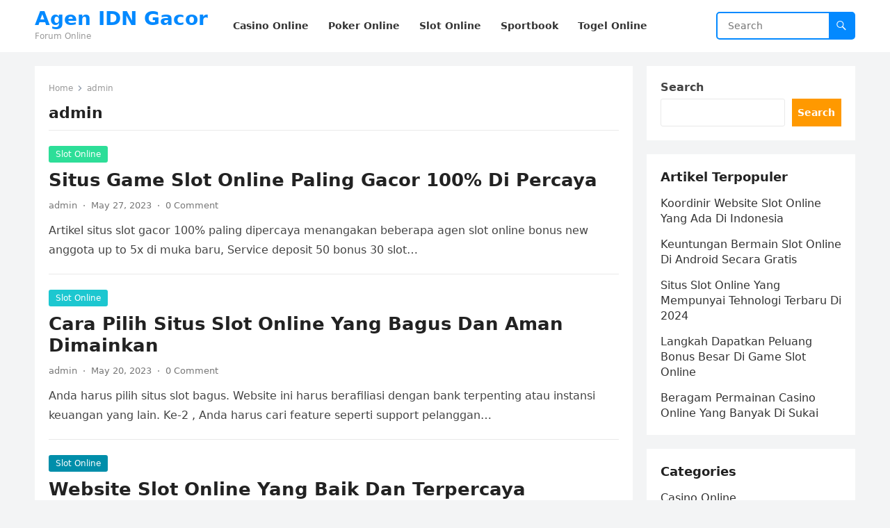

--- FILE ---
content_type: text/html; charset=UTF-8
request_url: https://ffpills.com/author/admin/page/2/
body_size: 11866
content:
<!DOCTYPE html>
<html lang="en">
<head>
<meta charset="UTF-8">
<meta name="viewport" content="width=device-width, initial-scale=1">
<meta http-equiv="X-UA-Compatible" content="IE=edge">
<meta name="HandheldFriendly" content="true">
<link rel="profile" href="https://gmpg.org/xfn/11">
<meta name='robots' content='index, follow, max-image-preview:large, max-snippet:-1, max-video-preview:-1' />

	<!-- This site is optimized with the Yoast SEO plugin v26.7 - https://yoast.com/wordpress/plugins/seo/ -->
	<title>admin, Author at Agen IDN Gacor - Page 2 of 3</title>
	<link rel="canonical" href="https://ffpills.com/author/admin/page/2/" />
	<link rel="prev" href="https://ffpills.com/author/admin/" />
	<link rel="next" href="https://ffpills.com/author/admin/page/3/" />
	<meta property="og:locale" content="en_US" />
	<meta property="og:type" content="profile" />
	<meta property="og:title" content="admin, Author at Agen IDN Gacor - Page 2 of 3" />
	<meta property="og:url" content="https://ffpills.com/author/admin/" />
	<meta property="og:site_name" content="Agen IDN Gacor" />
	<meta property="og:image" content="https://secure.gravatar.com/avatar/7ae251655eb3bd0d14f2d93e82480022?s=500&d=mm&r=g" />
	<meta name="twitter:card" content="summary_large_image" />
	<script type="application/ld+json" class="yoast-schema-graph">{"@context":"https://schema.org","@graph":[{"@type":"ProfilePage","@id":"https://ffpills.com/author/admin/","url":"https://ffpills.com/author/admin/page/2/","name":"admin, Author at Agen IDN Gacor - Page 2 of 3","isPartOf":{"@id":"https://ffpills.com/#website"},"breadcrumb":{"@id":"https://ffpills.com/author/admin/page/2/#breadcrumb"},"inLanguage":"en","potentialAction":[{"@type":"ReadAction","target":["https://ffpills.com/author/admin/page/2/"]}]},{"@type":"BreadcrumbList","@id":"https://ffpills.com/author/admin/page/2/#breadcrumb","itemListElement":[{"@type":"ListItem","position":1,"name":"Home","item":"https://ffpills.com/"},{"@type":"ListItem","position":2,"name":"Archives for admin"}]},{"@type":"WebSite","@id":"https://ffpills.com/#website","url":"https://ffpills.com/","name":"Agen IDN Gacor","description":"Forum Online","potentialAction":[{"@type":"SearchAction","target":{"@type":"EntryPoint","urlTemplate":"https://ffpills.com/?s={search_term_string}"},"query-input":{"@type":"PropertyValueSpecification","valueRequired":true,"valueName":"search_term_string"}}],"inLanguage":"en"},{"@type":"Person","@id":"https://ffpills.com/#/schema/person/2034af55f8163ed536f871f685855768","name":"admin","image":{"@type":"ImageObject","inLanguage":"en","@id":"https://ffpills.com/#/schema/person/image/","url":"https://secure.gravatar.com/avatar/7ae251655eb3bd0d14f2d93e82480022?s=96&d=mm&r=g","contentUrl":"https://secure.gravatar.com/avatar/7ae251655eb3bd0d14f2d93e82480022?s=96&d=mm&r=g","caption":"admin"},"sameAs":["https://ffpills.com"],"mainEntityOfPage":{"@id":"https://ffpills.com/author/admin/"}}]}</script>
	<!-- / Yoast SEO plugin. -->


<link rel='dns-prefetch' href='//www.googletagmanager.com' />
<link rel="alternate" type="application/rss+xml" title="Agen IDN Gacor &raquo; Feed" href="https://ffpills.com/feed/" />
<link rel="alternate" type="application/rss+xml" title="Agen IDN Gacor &raquo; Comments Feed" href="https://ffpills.com/comments/feed/" />
<link rel="alternate" type="application/rss+xml" title="Agen IDN Gacor &raquo; Posts by admin Feed" href="https://ffpills.com/author/admin/feed/" />
<script type="text/javascript">
/* <![CDATA[ */
window._wpemojiSettings = {"baseUrl":"https:\/\/s.w.org\/images\/core\/emoji\/15.0.3\/72x72\/","ext":".png","svgUrl":"https:\/\/s.w.org\/images\/core\/emoji\/15.0.3\/svg\/","svgExt":".svg","source":{"concatemoji":"https:\/\/ffpills.com\/wp-includes\/js\/wp-emoji-release.min.js?ver=6.5.7"}};
/*! This file is auto-generated */
!function(i,n){var o,s,e;function c(e){try{var t={supportTests:e,timestamp:(new Date).valueOf()};sessionStorage.setItem(o,JSON.stringify(t))}catch(e){}}function p(e,t,n){e.clearRect(0,0,e.canvas.width,e.canvas.height),e.fillText(t,0,0);var t=new Uint32Array(e.getImageData(0,0,e.canvas.width,e.canvas.height).data),r=(e.clearRect(0,0,e.canvas.width,e.canvas.height),e.fillText(n,0,0),new Uint32Array(e.getImageData(0,0,e.canvas.width,e.canvas.height).data));return t.every(function(e,t){return e===r[t]})}function u(e,t,n){switch(t){case"flag":return n(e,"\ud83c\udff3\ufe0f\u200d\u26a7\ufe0f","\ud83c\udff3\ufe0f\u200b\u26a7\ufe0f")?!1:!n(e,"\ud83c\uddfa\ud83c\uddf3","\ud83c\uddfa\u200b\ud83c\uddf3")&&!n(e,"\ud83c\udff4\udb40\udc67\udb40\udc62\udb40\udc65\udb40\udc6e\udb40\udc67\udb40\udc7f","\ud83c\udff4\u200b\udb40\udc67\u200b\udb40\udc62\u200b\udb40\udc65\u200b\udb40\udc6e\u200b\udb40\udc67\u200b\udb40\udc7f");case"emoji":return!n(e,"\ud83d\udc26\u200d\u2b1b","\ud83d\udc26\u200b\u2b1b")}return!1}function f(e,t,n){var r="undefined"!=typeof WorkerGlobalScope&&self instanceof WorkerGlobalScope?new OffscreenCanvas(300,150):i.createElement("canvas"),a=r.getContext("2d",{willReadFrequently:!0}),o=(a.textBaseline="top",a.font="600 32px Arial",{});return e.forEach(function(e){o[e]=t(a,e,n)}),o}function t(e){var t=i.createElement("script");t.src=e,t.defer=!0,i.head.appendChild(t)}"undefined"!=typeof Promise&&(o="wpEmojiSettingsSupports",s=["flag","emoji"],n.supports={everything:!0,everythingExceptFlag:!0},e=new Promise(function(e){i.addEventListener("DOMContentLoaded",e,{once:!0})}),new Promise(function(t){var n=function(){try{var e=JSON.parse(sessionStorage.getItem(o));if("object"==typeof e&&"number"==typeof e.timestamp&&(new Date).valueOf()<e.timestamp+604800&&"object"==typeof e.supportTests)return e.supportTests}catch(e){}return null}();if(!n){if("undefined"!=typeof Worker&&"undefined"!=typeof OffscreenCanvas&&"undefined"!=typeof URL&&URL.createObjectURL&&"undefined"!=typeof Blob)try{var e="postMessage("+f.toString()+"("+[JSON.stringify(s),u.toString(),p.toString()].join(",")+"));",r=new Blob([e],{type:"text/javascript"}),a=new Worker(URL.createObjectURL(r),{name:"wpTestEmojiSupports"});return void(a.onmessage=function(e){c(n=e.data),a.terminate(),t(n)})}catch(e){}c(n=f(s,u,p))}t(n)}).then(function(e){for(var t in e)n.supports[t]=e[t],n.supports.everything=n.supports.everything&&n.supports[t],"flag"!==t&&(n.supports.everythingExceptFlag=n.supports.everythingExceptFlag&&n.supports[t]);n.supports.everythingExceptFlag=n.supports.everythingExceptFlag&&!n.supports.flag,n.DOMReady=!1,n.readyCallback=function(){n.DOMReady=!0}}).then(function(){return e}).then(function(){var e;n.supports.everything||(n.readyCallback(),(e=n.source||{}).concatemoji?t(e.concatemoji):e.wpemoji&&e.twemoji&&(t(e.twemoji),t(e.wpemoji)))}))}((window,document),window._wpemojiSettings);
/* ]]> */
</script>
<style id='wp-emoji-styles-inline-css' type='text/css'>

	img.wp-smiley, img.emoji {
		display: inline !important;
		border: none !important;
		box-shadow: none !important;
		height: 1em !important;
		width: 1em !important;
		margin: 0 0.07em !important;
		vertical-align: -0.1em !important;
		background: none !important;
		padding: 0 !important;
	}
</style>
<link rel='stylesheet' id='wp-block-library-css' href='https://ffpills.com/wp-includes/css/dist/block-library/style.min.css?ver=6.5.7' type='text/css' media='all' />
<style id='wp-block-library-theme-inline-css' type='text/css'>
.wp-block-audio figcaption{color:#555;font-size:13px;text-align:center}.is-dark-theme .wp-block-audio figcaption{color:#ffffffa6}.wp-block-audio{margin:0 0 1em}.wp-block-code{border:1px solid #ccc;border-radius:4px;font-family:Menlo,Consolas,monaco,monospace;padding:.8em 1em}.wp-block-embed figcaption{color:#555;font-size:13px;text-align:center}.is-dark-theme .wp-block-embed figcaption{color:#ffffffa6}.wp-block-embed{margin:0 0 1em}.blocks-gallery-caption{color:#555;font-size:13px;text-align:center}.is-dark-theme .blocks-gallery-caption{color:#ffffffa6}.wp-block-image figcaption{color:#555;font-size:13px;text-align:center}.is-dark-theme .wp-block-image figcaption{color:#ffffffa6}.wp-block-image{margin:0 0 1em}.wp-block-pullquote{border-bottom:4px solid;border-top:4px solid;color:currentColor;margin-bottom:1.75em}.wp-block-pullquote cite,.wp-block-pullquote footer,.wp-block-pullquote__citation{color:currentColor;font-size:.8125em;font-style:normal;text-transform:uppercase}.wp-block-quote{border-left:.25em solid;margin:0 0 1.75em;padding-left:1em}.wp-block-quote cite,.wp-block-quote footer{color:currentColor;font-size:.8125em;font-style:normal;position:relative}.wp-block-quote.has-text-align-right{border-left:none;border-right:.25em solid;padding-left:0;padding-right:1em}.wp-block-quote.has-text-align-center{border:none;padding-left:0}.wp-block-quote.is-large,.wp-block-quote.is-style-large,.wp-block-quote.is-style-plain{border:none}.wp-block-search .wp-block-search__label{font-weight:700}.wp-block-search__button{border:1px solid #ccc;padding:.375em .625em}:where(.wp-block-group.has-background){padding:1.25em 2.375em}.wp-block-separator.has-css-opacity{opacity:.4}.wp-block-separator{border:none;border-bottom:2px solid;margin-left:auto;margin-right:auto}.wp-block-separator.has-alpha-channel-opacity{opacity:1}.wp-block-separator:not(.is-style-wide):not(.is-style-dots){width:100px}.wp-block-separator.has-background:not(.is-style-dots){border-bottom:none;height:1px}.wp-block-separator.has-background:not(.is-style-wide):not(.is-style-dots){height:2px}.wp-block-table{margin:0 0 1em}.wp-block-table td,.wp-block-table th{word-break:normal}.wp-block-table figcaption{color:#555;font-size:13px;text-align:center}.is-dark-theme .wp-block-table figcaption{color:#ffffffa6}.wp-block-video figcaption{color:#555;font-size:13px;text-align:center}.is-dark-theme .wp-block-video figcaption{color:#ffffffa6}.wp-block-video{margin:0 0 1em}.wp-block-template-part.has-background{margin-bottom:0;margin-top:0;padding:1.25em 2.375em}
</style>
<style id='classic-theme-styles-inline-css' type='text/css'>
/*! This file is auto-generated */
.wp-block-button__link{color:#fff;background-color:#32373c;border-radius:9999px;box-shadow:none;text-decoration:none;padding:calc(.667em + 2px) calc(1.333em + 2px);font-size:1.125em}.wp-block-file__button{background:#32373c;color:#fff;text-decoration:none}
</style>
<style id='global-styles-inline-css' type='text/css'>
body{--wp--preset--color--black: #000000;--wp--preset--color--cyan-bluish-gray: #abb8c3;--wp--preset--color--white: #ffffff;--wp--preset--color--pale-pink: #f78da7;--wp--preset--color--vivid-red: #cf2e2e;--wp--preset--color--luminous-vivid-orange: #ff6900;--wp--preset--color--luminous-vivid-amber: #fcb900;--wp--preset--color--light-green-cyan: #7bdcb5;--wp--preset--color--vivid-green-cyan: #00d084;--wp--preset--color--pale-cyan-blue: #8ed1fc;--wp--preset--color--vivid-cyan-blue: #0693e3;--wp--preset--color--vivid-purple: #9b51e0;--wp--preset--gradient--vivid-cyan-blue-to-vivid-purple: linear-gradient(135deg,rgba(6,147,227,1) 0%,rgb(155,81,224) 100%);--wp--preset--gradient--light-green-cyan-to-vivid-green-cyan: linear-gradient(135deg,rgb(122,220,180) 0%,rgb(0,208,130) 100%);--wp--preset--gradient--luminous-vivid-amber-to-luminous-vivid-orange: linear-gradient(135deg,rgba(252,185,0,1) 0%,rgba(255,105,0,1) 100%);--wp--preset--gradient--luminous-vivid-orange-to-vivid-red: linear-gradient(135deg,rgba(255,105,0,1) 0%,rgb(207,46,46) 100%);--wp--preset--gradient--very-light-gray-to-cyan-bluish-gray: linear-gradient(135deg,rgb(238,238,238) 0%,rgb(169,184,195) 100%);--wp--preset--gradient--cool-to-warm-spectrum: linear-gradient(135deg,rgb(74,234,220) 0%,rgb(151,120,209) 20%,rgb(207,42,186) 40%,rgb(238,44,130) 60%,rgb(251,105,98) 80%,rgb(254,248,76) 100%);--wp--preset--gradient--blush-light-purple: linear-gradient(135deg,rgb(255,206,236) 0%,rgb(152,150,240) 100%);--wp--preset--gradient--blush-bordeaux: linear-gradient(135deg,rgb(254,205,165) 0%,rgb(254,45,45) 50%,rgb(107,0,62) 100%);--wp--preset--gradient--luminous-dusk: linear-gradient(135deg,rgb(255,203,112) 0%,rgb(199,81,192) 50%,rgb(65,88,208) 100%);--wp--preset--gradient--pale-ocean: linear-gradient(135deg,rgb(255,245,203) 0%,rgb(182,227,212) 50%,rgb(51,167,181) 100%);--wp--preset--gradient--electric-grass: linear-gradient(135deg,rgb(202,248,128) 0%,rgb(113,206,126) 100%);--wp--preset--gradient--midnight: linear-gradient(135deg,rgb(2,3,129) 0%,rgb(40,116,252) 100%);--wp--preset--font-size--small: 13px;--wp--preset--font-size--medium: 20px;--wp--preset--font-size--large: 36px;--wp--preset--font-size--x-large: 42px;--wp--preset--spacing--20: 0.44rem;--wp--preset--spacing--30: 0.67rem;--wp--preset--spacing--40: 1rem;--wp--preset--spacing--50: 1.5rem;--wp--preset--spacing--60: 2.25rem;--wp--preset--spacing--70: 3.38rem;--wp--preset--spacing--80: 5.06rem;--wp--preset--shadow--natural: 6px 6px 9px rgba(0, 0, 0, 0.2);--wp--preset--shadow--deep: 12px 12px 50px rgba(0, 0, 0, 0.4);--wp--preset--shadow--sharp: 6px 6px 0px rgba(0, 0, 0, 0.2);--wp--preset--shadow--outlined: 6px 6px 0px -3px rgba(255, 255, 255, 1), 6px 6px rgba(0, 0, 0, 1);--wp--preset--shadow--crisp: 6px 6px 0px rgba(0, 0, 0, 1);}:where(.is-layout-flex){gap: 0.5em;}:where(.is-layout-grid){gap: 0.5em;}body .is-layout-flex{display: flex;}body .is-layout-flex{flex-wrap: wrap;align-items: center;}body .is-layout-flex > *{margin: 0;}body .is-layout-grid{display: grid;}body .is-layout-grid > *{margin: 0;}:where(.wp-block-columns.is-layout-flex){gap: 2em;}:where(.wp-block-columns.is-layout-grid){gap: 2em;}:where(.wp-block-post-template.is-layout-flex){gap: 1.25em;}:where(.wp-block-post-template.is-layout-grid){gap: 1.25em;}.has-black-color{color: var(--wp--preset--color--black) !important;}.has-cyan-bluish-gray-color{color: var(--wp--preset--color--cyan-bluish-gray) !important;}.has-white-color{color: var(--wp--preset--color--white) !important;}.has-pale-pink-color{color: var(--wp--preset--color--pale-pink) !important;}.has-vivid-red-color{color: var(--wp--preset--color--vivid-red) !important;}.has-luminous-vivid-orange-color{color: var(--wp--preset--color--luminous-vivid-orange) !important;}.has-luminous-vivid-amber-color{color: var(--wp--preset--color--luminous-vivid-amber) !important;}.has-light-green-cyan-color{color: var(--wp--preset--color--light-green-cyan) !important;}.has-vivid-green-cyan-color{color: var(--wp--preset--color--vivid-green-cyan) !important;}.has-pale-cyan-blue-color{color: var(--wp--preset--color--pale-cyan-blue) !important;}.has-vivid-cyan-blue-color{color: var(--wp--preset--color--vivid-cyan-blue) !important;}.has-vivid-purple-color{color: var(--wp--preset--color--vivid-purple) !important;}.has-black-background-color{background-color: var(--wp--preset--color--black) !important;}.has-cyan-bluish-gray-background-color{background-color: var(--wp--preset--color--cyan-bluish-gray) !important;}.has-white-background-color{background-color: var(--wp--preset--color--white) !important;}.has-pale-pink-background-color{background-color: var(--wp--preset--color--pale-pink) !important;}.has-vivid-red-background-color{background-color: var(--wp--preset--color--vivid-red) !important;}.has-luminous-vivid-orange-background-color{background-color: var(--wp--preset--color--luminous-vivid-orange) !important;}.has-luminous-vivid-amber-background-color{background-color: var(--wp--preset--color--luminous-vivid-amber) !important;}.has-light-green-cyan-background-color{background-color: var(--wp--preset--color--light-green-cyan) !important;}.has-vivid-green-cyan-background-color{background-color: var(--wp--preset--color--vivid-green-cyan) !important;}.has-pale-cyan-blue-background-color{background-color: var(--wp--preset--color--pale-cyan-blue) !important;}.has-vivid-cyan-blue-background-color{background-color: var(--wp--preset--color--vivid-cyan-blue) !important;}.has-vivid-purple-background-color{background-color: var(--wp--preset--color--vivid-purple) !important;}.has-black-border-color{border-color: var(--wp--preset--color--black) !important;}.has-cyan-bluish-gray-border-color{border-color: var(--wp--preset--color--cyan-bluish-gray) !important;}.has-white-border-color{border-color: var(--wp--preset--color--white) !important;}.has-pale-pink-border-color{border-color: var(--wp--preset--color--pale-pink) !important;}.has-vivid-red-border-color{border-color: var(--wp--preset--color--vivid-red) !important;}.has-luminous-vivid-orange-border-color{border-color: var(--wp--preset--color--luminous-vivid-orange) !important;}.has-luminous-vivid-amber-border-color{border-color: var(--wp--preset--color--luminous-vivid-amber) !important;}.has-light-green-cyan-border-color{border-color: var(--wp--preset--color--light-green-cyan) !important;}.has-vivid-green-cyan-border-color{border-color: var(--wp--preset--color--vivid-green-cyan) !important;}.has-pale-cyan-blue-border-color{border-color: var(--wp--preset--color--pale-cyan-blue) !important;}.has-vivid-cyan-blue-border-color{border-color: var(--wp--preset--color--vivid-cyan-blue) !important;}.has-vivid-purple-border-color{border-color: var(--wp--preset--color--vivid-purple) !important;}.has-vivid-cyan-blue-to-vivid-purple-gradient-background{background: var(--wp--preset--gradient--vivid-cyan-blue-to-vivid-purple) !important;}.has-light-green-cyan-to-vivid-green-cyan-gradient-background{background: var(--wp--preset--gradient--light-green-cyan-to-vivid-green-cyan) !important;}.has-luminous-vivid-amber-to-luminous-vivid-orange-gradient-background{background: var(--wp--preset--gradient--luminous-vivid-amber-to-luminous-vivid-orange) !important;}.has-luminous-vivid-orange-to-vivid-red-gradient-background{background: var(--wp--preset--gradient--luminous-vivid-orange-to-vivid-red) !important;}.has-very-light-gray-to-cyan-bluish-gray-gradient-background{background: var(--wp--preset--gradient--very-light-gray-to-cyan-bluish-gray) !important;}.has-cool-to-warm-spectrum-gradient-background{background: var(--wp--preset--gradient--cool-to-warm-spectrum) !important;}.has-blush-light-purple-gradient-background{background: var(--wp--preset--gradient--blush-light-purple) !important;}.has-blush-bordeaux-gradient-background{background: var(--wp--preset--gradient--blush-bordeaux) !important;}.has-luminous-dusk-gradient-background{background: var(--wp--preset--gradient--luminous-dusk) !important;}.has-pale-ocean-gradient-background{background: var(--wp--preset--gradient--pale-ocean) !important;}.has-electric-grass-gradient-background{background: var(--wp--preset--gradient--electric-grass) !important;}.has-midnight-gradient-background{background: var(--wp--preset--gradient--midnight) !important;}.has-small-font-size{font-size: var(--wp--preset--font-size--small) !important;}.has-medium-font-size{font-size: var(--wp--preset--font-size--medium) !important;}.has-large-font-size{font-size: var(--wp--preset--font-size--large) !important;}.has-x-large-font-size{font-size: var(--wp--preset--font-size--x-large) !important;}
.wp-block-navigation a:where(:not(.wp-element-button)){color: inherit;}
:where(.wp-block-post-template.is-layout-flex){gap: 1.25em;}:where(.wp-block-post-template.is-layout-grid){gap: 1.25em;}
:where(.wp-block-columns.is-layout-flex){gap: 2em;}:where(.wp-block-columns.is-layout-grid){gap: 2em;}
.wp-block-pullquote{font-size: 1.5em;line-height: 1.6;}
</style>
<link rel='stylesheet' id='blogsite-fontawesome-style-css' href='https://ffpills.com/wp-content/themes/blogsite/assets/css/font-awesome.css?ver=6.5.7' type='text/css' media='all' />
<link rel='stylesheet' id='blogsite-genericons-style-css' href='https://ffpills.com/wp-content/themes/blogsite/genericons/genericons.css?ver=6.5.7' type='text/css' media='all' />
<link rel='stylesheet' id='blogsite-style-css' href='https://ffpills.com/wp-content/themes/blogsite/style.css?ver=20230701' type='text/css' media='all' />
<link rel='stylesheet' id='blogsite-responsive-style-css' href='https://ffpills.com/wp-content/themes/blogsite/responsive.css?ver=20230701' type='text/css' media='all' />
<script type="text/javascript" src="https://ffpills.com/wp-includes/js/jquery/jquery.min.js?ver=3.7.1" id="jquery-core-js"></script>
<script type="text/javascript" src="https://ffpills.com/wp-includes/js/jquery/jquery-migrate.min.js?ver=3.4.1" id="jquery-migrate-js"></script>
<link rel="https://api.w.org/" href="https://ffpills.com/wp-json/" /><link rel="alternate" type="application/json" href="https://ffpills.com/wp-json/wp/v2/users/1" /><link rel="EditURI" type="application/rsd+xml" title="RSD" href="https://ffpills.com/xmlrpc.php?rsd" />
<meta name="generator" content="WordPress 6.5.7" />
<meta name="generator" content="Site Kit by Google 1.170.0" /><meta name="generator" content="Powered by WPBakery Page Builder - drag and drop page builder for WordPress."/>
<link rel="icon" href="https://ffpills.com/wp-content/uploads/2023/03/google_icon.png" sizes="32x32" />
<link rel="icon" href="https://ffpills.com/wp-content/uploads/2023/03/google_icon.png" sizes="192x192" />
<link rel="apple-touch-icon" href="https://ffpills.com/wp-content/uploads/2023/03/google_icon.png" />
<meta name="msapplication-TileImage" content="https://ffpills.com/wp-content/uploads/2023/03/google_icon.png" />
<link rel="alternate" type="application/rss+xml" title="RSS" href="https://ffpills.com/rsslatest.xml" /><noscript><style> .wpb_animate_when_almost_visible { opacity: 1; }</style></noscript></head>

<body class="archive paged author author-admin author-1 wp-embed-responsive paged-2 author-paged-2 hfeed wpb-js-composer js-comp-ver-6.8.0 vc_responsive">


<div id="page" class="site">

	<a class="skip-link screen-reader-text" href="#content">Skip to content</a>

	<header id="masthead" class="site-header clear">

		
		<div class="container">

			<div class="site-branding">

				
				
					<div class="site-title-desc">

						<div class="site-title ">
							<h1><a href="https://ffpills.com">Agen IDN Gacor</a></h1>
						</div><!-- .site-title -->	

						<div class="site-description">
							Forum Online						</div><!-- .site-desc -->

					</div><!-- .site-title-desc -->

				
			</div><!-- .site-branding -->		

			<nav id="primary-nav" class="primary-navigation">

				<div class="menu-menu-container"><ul id="primary-menu" class="sf-menu"><li id="menu-item-9" class="menu-item menu-item-type-taxonomy menu-item-object-category menu-item-9"><a href="https://ffpills.com/category/casino-online/"><span class="menu-text">Casino Online</span></a></li>
<li id="menu-item-11" class="menu-item menu-item-type-taxonomy menu-item-object-category menu-item-11"><a href="https://ffpills.com/category/poker-online/"><span class="menu-text">Poker Online</span></a></li>
<li id="menu-item-12" class="menu-item menu-item-type-taxonomy menu-item-object-category menu-item-12"><a href="https://ffpills.com/category/slot-online/"><span class="menu-text">Slot Online</span></a></li>
<li id="menu-item-13" class="menu-item menu-item-type-taxonomy menu-item-object-category menu-item-13"><a href="https://ffpills.com/category/sportbook/"><span class="menu-text">Sportbook</span></a></li>
<li id="menu-item-14" class="menu-item menu-item-type-taxonomy menu-item-object-category menu-item-14"><a href="https://ffpills.com/category/togel-online/"><span class="menu-text">Togel Online</span></a></li>
</ul></div>
			</nav><!-- #primary-nav -->

			<div class="header-search">
				<form id="searchform" method="get" action="https://ffpills.com/">
					<input type="search" name="s" class="search-input" placeholder="Search" autocomplete="off">
					<button type="submit" class="search-submit"><span class="genericon genericon-search"></span></button>		
				</form>
			</div><!-- .header-search -->

			<div class="header-toggles">
				<button class="toggle nav-toggle mobile-nav-toggle" data-toggle-target=".menu-modal"  data-toggle-body-class="showing-menu-modal" aria-expanded="false" data-set-focus=".close-nav-toggle">
					<span class="toggle-inner">
						<span class="toggle-icon">
							<svg class="svg-icon" aria-hidden="true" role="img" focusable="false" xmlns="http://www.w3.org/2000/svg" width="26" height="7" viewBox="0 0 26 7"><path fill-rule="evenodd" d="M332.5,45 C330.567003,45 329,43.4329966 329,41.5 C329,39.5670034 330.567003,38 332.5,38 C334.432997,38 336,39.5670034 336,41.5 C336,43.4329966 334.432997,45 332.5,45 Z M342,45 C340.067003,45 338.5,43.4329966 338.5,41.5 C338.5,39.5670034 340.067003,38 342,38 C343.932997,38 345.5,39.5670034 345.5,41.5 C345.5,43.4329966 343.932997,45 342,45 Z M351.5,45 C349.567003,45 348,43.4329966 348,41.5 C348,39.5670034 349.567003,38 351.5,38 C353.432997,38 355,39.5670034 355,41.5 C355,43.4329966 353.432997,45 351.5,45 Z" transform="translate(-329 -38)" /></svg>						</span>
						<span class="toggle-text">Menu</span>
					</span>
				</button><!-- .nav-toggle -->
			</div><!-- .header-toggles -->
			
		</div><!-- .container -->

	</header><!-- #masthead -->	

	<div class="menu-modal cover-modal header-footer-group" data-modal-target-string=".menu-modal">

		<div class="menu-modal-inner modal-inner">

			<div class="menu-wrapper section-inner">

				<div class="menu-top">

					<button class="toggle close-nav-toggle fill-children-current-color" data-toggle-target=".menu-modal" data-toggle-body-class="showing-menu-modal" aria-expanded="false" data-set-focus=".menu-modal">
						<span class="toggle-text">Close Menu</span>
						<svg class="svg-icon" aria-hidden="true" role="img" focusable="false" xmlns="http://www.w3.org/2000/svg" width="16" height="16" viewBox="0 0 16 16"><polygon fill="" fill-rule="evenodd" points="6.852 7.649 .399 1.195 1.445 .149 7.899 6.602 14.352 .149 15.399 1.195 8.945 7.649 15.399 14.102 14.352 15.149 7.899 8.695 1.445 15.149 .399 14.102" /></svg>					</button><!-- .nav-toggle -->

					
					<nav class="mobile-menu" aria-label="Mobile" role="navigation">

						<ul class="modal-menu reset-list-style">

						<li class="menu-item menu-item-type-taxonomy menu-item-object-category menu-item-9"><div class="ancestor-wrapper"><a href="https://ffpills.com/category/casino-online/">Casino Online</a></div><!-- .ancestor-wrapper --></li>
<li class="menu-item menu-item-type-taxonomy menu-item-object-category menu-item-11"><div class="ancestor-wrapper"><a href="https://ffpills.com/category/poker-online/">Poker Online</a></div><!-- .ancestor-wrapper --></li>
<li class="menu-item menu-item-type-taxonomy menu-item-object-category menu-item-12"><div class="ancestor-wrapper"><a href="https://ffpills.com/category/slot-online/">Slot Online</a></div><!-- .ancestor-wrapper --></li>
<li class="menu-item menu-item-type-taxonomy menu-item-object-category menu-item-13"><div class="ancestor-wrapper"><a href="https://ffpills.com/category/sportbook/">Sportbook</a></div><!-- .ancestor-wrapper --></li>
<li class="menu-item menu-item-type-taxonomy menu-item-object-category menu-item-14"><div class="ancestor-wrapper"><a href="https://ffpills.com/category/togel-online/">Togel Online</a></div><!-- .ancestor-wrapper --></li>

						</ul>

					</nav>

				</div><!-- .menu-top -->

			</div><!-- .menu-wrapper -->

		</div><!-- .menu-modal-inner -->

	</div><!-- .menu-modal -->	

<div class="header-space"></div>

<div id="content" class="site-content container  clear">

	<div id="primary" class="content-area clear">
				
		<main id="main" class="site-main clear">

			<div class="breadcrumbs clear">
				<span class="breadcrumbs-nav">
					<a href="https://ffpills.com">Home</a>
					<span class="post-category"><span class="vcard">admin</span></span>
				</span>				
				<h1>
					<span class="vcard">admin</span>					
				</h1>	
			</div><!-- .breadcrumbs -->
		
			<div id="recent-content" class="content-loop">

				
<div id="post-93" class="clear post-93 post type-post status-publish format-standard hentry category-slot-online tag-daftar-hokibet tag-hokibet tag-hokibet-asia tag-hokibet-online tag-hokibet-slot tag-hokibet-terpercaya tag-link-hokibet tag-login-hokibet tag-situs-slot-gacor-100">	

		

	<div class="entry-category">
		<a href="https://ffpills.com/category/slot-online/">Slot Online</a> 	</div>		

	<h2 class="entry-title"><a href="https://ffpills.com/situs-game-slot-online-paling-gacor-100-di-percaya/">Situs Game Slot Online Paling Gacor 100% Di Percaya</a></h2>
	
	<div class="entry-meta">

	<span class="entry-author"><a href="https://ffpills.com/author/admin/" title="Posts by admin" rel="author">admin</a></span>
	<span class="sep author-sep">&middot;</span>	
	<span class="entry-date">May 27, 2023</span>
	<span class="sep">&middot;</span>
	<span class='entry-comment'><a href="https://ffpills.com/situs-game-slot-online-paling-gacor-100-di-percaya/#respond" class="comments-link" >0 Comment</a></span>
	
</div><!-- .entry-meta -->

	<div class="entry-summary">
		<p>Artikel situs slot gacor 100% paling dipercaya menangakan beberapa agen slot online bonus new anggota up to 5x di muka baru, Service deposit 50 bonus 30 slot&#8230; </p>
	</div><!-- .entry-summary -->

</div><!-- #post-93 -->
<div id="post-88" class="clear post-88 post type-post status-publish format-standard hentry category-slot-online tag-daftar-kingbet tag-kingbet tag-kingbet-asia tag-kingbet-online tag-kingbet-slot tag-kingbet-terpercaya tag-link-kingbet tag-login-kingbet tag-pilih-situs-slot-bagus">	

		

	<div class="entry-category">
		<a href="https://ffpills.com/category/slot-online/">Slot Online</a> 	</div>		

	<h2 class="entry-title"><a href="https://ffpills.com/cara-pilih-situs-slot-online-yang-bagus-dan-aman-dimainkan/">Cara Pilih Situs Slot Online Yang Bagus Dan Aman Dimainkan</a></h2>
	
	<div class="entry-meta">

	<span class="entry-author"><a href="https://ffpills.com/author/admin/" title="Posts by admin" rel="author">admin</a></span>
	<span class="sep author-sep">&middot;</span>	
	<span class="entry-date">May 20, 2023</span>
	<span class="sep">&middot;</span>
	<span class='entry-comment'><a href="https://ffpills.com/cara-pilih-situs-slot-online-yang-bagus-dan-aman-dimainkan/#respond" class="comments-link" >0 Comment</a></span>
	
</div><!-- .entry-meta -->

	<div class="entry-summary">
		<p>Anda harus pilih situs slot bagus. Website ini harus berafiliasi dengan bank terpenting atau instansi keuangan yang lain. Ke-2 , Anda harus cari feature seperti support pelanggan&#8230; </p>
	</div><!-- .entry-summary -->

</div><!-- #post-88 -->
<div id="post-81" class="clear post-81 post type-post status-publish format-standard hentry category-slot-online tag-areaslots tag-areaslots-asia tag-areaslots-online tag-areaslots-slot tag-areaslots-terpercaya tag-daftar-areaslots tag-link-areaslots tag-login-areaslots tag-website-slot-yang-baik">	

		

	<div class="entry-category">
		<a href="https://ffpills.com/category/slot-online/">Slot Online</a> 	</div>		

	<h2 class="entry-title"><a href="https://ffpills.com/website-slot-online-yang-baik-dan-terpercaya-membayar/">Website Slot Online Yang Baik Dan Terpercaya Membayar</a></h2>
	
	<div class="entry-meta">

	<span class="entry-author"><a href="https://ffpills.com/author/admin/" title="Posts by admin" rel="author">admin</a></span>
	<span class="sep author-sep">&middot;</span>	
	<span class="entry-date">May 17, 2023</span>
	<span class="sep">&middot;</span>
	<span class='entry-comment'><a href="https://ffpills.com/website-slot-online-yang-baik-dan-terpercaya-membayar/#respond" class="comments-link" >0 Comment</a></span>
	
</div><!-- .entry-meta -->

	<div class="entry-summary">
		<p>Bila Anda cari website slot yang baik, daftar surga slot paling dipercaya kemungkinan yang Anda perlukan. Dengan beberapa pilihan permainan dan pembayaran yang beda, Anda pasti temukan&#8230; </p>
	</div><!-- .entry-summary -->

</div><!-- #post-81 -->
<div id="post-77" class="clear post-77 post type-post status-publish format-standard hentry category-slot-online tag-daftar-slotasiabet tag-link-slotasiabet tag-login-slotasiabet tag-server-slot-yang-aman tag-slotasiabet tag-slotasiabet-asia tag-slotasiabet-online tag-slotasiabet-slot tag-slotasiabet-terpercaya">	

		

	<div class="entry-category">
		<a href="https://ffpills.com/category/slot-online/">Slot Online</a> 	</div>		

	<h2 class="entry-title"><a href="https://ffpills.com/beberapa-server-slot-online-yang-aman-dimainkan-tahun-2023/">Beberapa Server Slot Online Yang Aman Dimainkan Tahun 2023</a></h2>
	
	<div class="entry-meta">

	<span class="entry-author"><a href="https://ffpills.com/author/admin/" title="Posts by admin" rel="author">admin</a></span>
	<span class="sep author-sep">&middot;</span>	
	<span class="entry-date">May 14, 2023</span>
	<span class="sep">&middot;</span>
	<span class='entry-comment'><a href="https://ffpills.com/beberapa-server-slot-online-yang-aman-dimainkan-tahun-2023/#respond" class="comments-link" >0 Comment</a></span>
	
</div><!-- .entry-meta -->

	<div class="entry-summary">
		<p>Bila Anda ingin bermain games online, Anda harus memakai server slot yang aman dan bagus untuk keperluan Anda. Dengan langkah ini, Anda akan mempunyai pengalaman bermain yang&#8230; </p>
	</div><!-- .entry-summary -->

</div><!-- #post-77 -->
<div id="post-74" class="clear post-74 post type-post status-publish format-standard hentry category-slot-online tag-betslots88 tag-betslots88-asia tag-betslots88-online tag-betslots88-slot tag-betslots88-terpercaya tag-daftar-betslots88 tag-link-betslots88 tag-login-betslots88 tag-service-pelanggan-slot-terbaik">	

		

	<div class="entry-category">
		<a href="https://ffpills.com/category/slot-online/">Slot Online</a> 	</div>		

	<h2 class="entry-title"><a href="https://ffpills.com/situs-slot-online-yang-memiliki-service-pelanggan-terbaik/">Situs Slot Online Yang Memiliki Service Pelanggan Terbaik</a></h2>
	
	<div class="entry-meta">

	<span class="entry-author"><a href="https://ffpills.com/author/admin/" title="Posts by admin" rel="author">admin</a></span>
	<span class="sep author-sep">&middot;</span>	
	<span class="entry-date">May 11, 2023</span>
	<span class="sep">&middot;</span>
	<span class='entry-comment'><a href="https://ffpills.com/situs-slot-online-yang-memiliki-service-pelanggan-terbaik/#respond" class="comments-link" >0 Comment</a></span>
	
</div><!-- .entry-meta -->

	<div class="entry-summary">
		<p>s Service pelanggan slot terbaik terkini joker123 online ada 24 jam satu hari untuk menyikapi pertanyaan pelanggan. Bila ada permasalahan, anggota bisa mengontak team support untuk cari&#8230; </p>
	</div><!-- .entry-summary -->

</div><!-- #post-74 -->
<div id="post-70" class="clear post-70 post type-post status-publish format-standard hentry category-slot-online tag-bonus-slot-new-anggota tag-daftar-qqstar tag-link-qqstar tag-login-qqstar tag-qqstar tag-qqstar-asia tag-qqstar-online tag-qqstar-slot tag-qqstar-terpercaya">	

		

	<div class="entry-category">
		<a href="https://ffpills.com/category/slot-online/">Slot Online</a> 	</div>		

	<h2 class="entry-title"><a href="https://ffpills.com/beragam-bonus-game-slot-online-new-anggota-100/">Beragam Bonus Game Slot Online New Anggota 100 %</a></h2>
	
	<div class="entry-meta">

	<span class="entry-author"><a href="https://ffpills.com/author/admin/" title="Posts by admin" rel="author">admin</a></span>
	<span class="sep author-sep">&middot;</span>	
	<span class="entry-date">May 9, 2023</span>
	<span class="sep">&middot;</span>
	<span class='entry-comment'><a href="https://ffpills.com/beragam-bonus-game-slot-online-new-anggota-100/#respond" class="comments-link" >0 Comment</a></span>
	
</div><!-- .entry-meta -->

	<div class="entry-summary">
		<p>Slot gacor ini hari king138 bonus slot new anggota 100 ialah permainan dengan RTP dan jekpot yang lebih tinggi. Ini sudah direncanakan dan diperkembangkan oleh Pragmatic play,&#8230; </p>
	</div><!-- .entry-summary -->

</div><!-- #post-70 -->
<div id="post-67" class="clear post-67 post type-post status-publish format-standard hentry category-slot-online tag-asiahoki tag-asiahoki-asia tag-asiahoki-online tag-asiahoki-slot tag-asiahoki-terpercaya tag-daftar-asiahoki tag-dimainkan-slot-dengan-gratis tag-link-asiahoki tag-login-asiahoki">	

		

	<div class="entry-category">
		<a href="https://ffpills.com/category/slot-online/">Slot Online</a> 	</div>		

	<h2 class="entry-title"><a href="https://ffpills.com/situs-permainan-slot-online-yang-bisa-dimainkan-dengan-gratis/">Situs Permainan Slot Online Yang Bisa Dimainkan Dengan Gratis</a></h2>
	
	<div class="entry-meta">

	<span class="entry-author"><a href="https://ffpills.com/author/admin/" title="Posts by admin" rel="author">admin</a></span>
	<span class="sep author-sep">&middot;</span>	
	<span class="entry-date">May 8, 2023</span>
	<span class="sep">&middot;</span>
	<span class='entry-comment'><a href="https://ffpills.com/situs-permainan-slot-online-yang-bisa-dimainkan-dengan-gratis/#respond" class="comments-link" >0 Comment</a></span>
	
</div><!-- .entry-meta -->

	<div class="entry-summary">
		<p>Judi pragmatic play slot ialah permainan terkenal yang ada buat dimainkan slot dengan gratis. Ini didasari pada dogma Yunani kuno dan berputar-putar disekitaran Zeus, dewa dan penguasa&#8230; </p>
	</div><!-- .entry-summary -->

</div><!-- #post-67 -->
<div id="post-62" class="clear post-62 post type-post status-publish format-standard hentry category-slot-online tag-daftar-playslot tag-link-playslot tag-login-playslot tag-mencari-judi-slot-online tag-playslot tag-playslot-asia tag-playslot-online tag-playslot-slot tag-playslot-terpercaya">	

		

	<div class="entry-category">
		<a href="https://ffpills.com/category/slot-online/">Slot Online</a> 	</div>		

	<h2 class="entry-title"><a href="https://ffpills.com/cara-mudah-mencari-situs-judi-slot-online-yang-gacor/">Cara Mudah Mencari Situs Judi Slot Online Yang Gacor</a></h2>
	
	<div class="entry-meta">

	<span class="entry-author"><a href="https://ffpills.com/author/admin/" title="Posts by admin" rel="author">admin</a></span>
	<span class="sep author-sep">&middot;</span>	
	<span class="entry-date">April 30, 2023</span>
	<span class="sep">&middot;</span>
	<span class='entry-comment'><a href="https://ffpills.com/cara-mudah-mencari-situs-judi-slot-online-yang-gacor/#respond" class="comments-link" >0 Comment</a></span>
	
</div><!-- .entry-meta -->

	<div class="entry-summary">
		<p>Bila Anda mencari judi slot online paling dipercaya terpercai, Anda sudah tiba ke arah tempat yang akurat. Antara banyak situs dalam kelompok ini, Sbobet mempunyai service yang&#8230; </p>
	</div><!-- .entry-summary -->

</div><!-- #post-62 -->
<div id="post-58" class="clear post-58 post type-post status-publish format-standard hentry category-slot-online tag-agen-betting tag-agen-betting-asia tag-agen-betting-online tag-agen-betting-slot tag-agen-betting-terpercaya tag-daftar-agen-betting tag-link-agen-betting tag-login-agen-betting tag-tampilkan-beragam-jenis-slot">	

		

	<div class="entry-category">
		<a href="https://ffpills.com/category/slot-online/">Slot Online</a> 	</div>		

	<h2 class="entry-title"><a href="https://ffpills.com/situs-slot-online-yang-tampilkan-beragam-jenis-permainan/">Situs Slot Online Yang Tampilkan Beragam Jenis Permainan</a></h2>
	
	<div class="entry-meta">

	<span class="entry-author"><a href="https://ffpills.com/author/admin/" title="Posts by admin" rel="author">admin</a></span>
	<span class="sep author-sep">&middot;</span>	
	<span class="entry-date">April 20, 2023</span>
	<span class="sep">&middot;</span>
	<span class='entry-comment'><a href="https://ffpills.com/situs-slot-online-yang-tampilkan-beragam-jenis-permainan/#respond" class="comments-link" >0 Comment</a></span>
	
</div><!-- .entry-meta -->

	<div class="entry-summary">
		<p>Website ini untuk casino permainan tampilkan beragam jenis slot dengan topik dimulai dari dewa Yunani kuno sampai Loch Ness. Lobinya tawarkan slot jekpot seperti Panda&#8217;s Gold. Permainan&#8230; </p>
	</div><!-- .entry-summary -->

</div><!-- #post-58 -->
<div id="post-54" class="clear last post-54 post type-post status-publish format-standard hentry category-casino-online tag-daftar-garudagame tag-faedah-bermain-casino tag-garudagame tag-garudagame-asia tag-garudagame-online tag-garudagame-slot tag-garudagame-terpercaya tag-link-garudagame tag-login-garudagame">	

		

	<div class="entry-category">
		<a href="https://ffpills.com/category/casino-online/">Casino Online</a> 	</div>		

	<h2 class="entry-title"><a href="https://ffpills.com/beragam-faedah-bermain-permainan-casino-online/">Beragam Faedah Bermain Permainan Casino Online</a></h2>
	
	<div class="entry-meta">

	<span class="entry-author"><a href="https://ffpills.com/author/admin/" title="Posts by admin" rel="author">admin</a></span>
	<span class="sep author-sep">&middot;</span>	
	<span class="entry-date">April 16, 2023</span>
	<span class="sep">&middot;</span>
	<span class='entry-comment'><a href="https://ffpills.com/beragam-faedah-bermain-permainan-casino-online/#respond" class="comments-link" >0 Comment</a></span>
	
</div><!-- .entry-meta -->

	<div class="entry-summary">
		<p>Bila Anda cari faedah bermain casino yang syah, Anda sudah tiba ke arah tempat yang akurat. Di sini Anda bisa pelajari mengenai faedah mainkan beberapa situs ini,&#8230; </p>
	</div><!-- .entry-summary -->

</div><!-- #post-54 -->
			</div><!-- #recent-content -->

			
	<nav class="navigation pagination" aria-label="Posts">
		<h2 class="screen-reader-text">Posts navigation</h2>
		<div class="nav-links"><a class="prev page-numbers" href="https://ffpills.com/author/admin/">Previous</a>
<a class="page-numbers" href="https://ffpills.com/author/admin/">1</a>
<span aria-current="page" class="page-numbers current">2</span>
<a class="page-numbers" href="https://ffpills.com/author/admin/page/3/">3</a>
<a class="next page-numbers" href="https://ffpills.com/author/admin/page/3/">Next</a></div>
	</nav>
		</main><!-- .site-main -->

	</div><!-- #primary -->


<aside id="secondary" class="widget-area sidebar">

	
	<div id="block-2" class="widget widget_block widget_search"><form role="search" method="get" action="https://ffpills.com/" class="wp-block-search__button-outside wp-block-search__text-button wp-block-search"    ><label class="wp-block-search__label" for="wp-block-search__input-1" >Search</label><div class="wp-block-search__inside-wrapper " ><input class="wp-block-search__input" id="wp-block-search__input-1" placeholder="" value="" type="search" name="s" required /><button aria-label="Search" class="wp-block-search__button wp-element-button" type="submit" >Search</button></div></form></div><div id="block-3" class="widget widget_block"><div class="wp-block-group"><div class="wp-block-group__inner-container is-layout-flow wp-block-group-is-layout-flow"><h2 class="wp-block-heading">Artikel Terpopuler</h2><ul class="wp-block-latest-posts__list wp-block-latest-posts"><li><a class="wp-block-latest-posts__post-title" href="https://ffpills.com/koordinir-website-slot-online-yang-ada-di-indonesia/">Koordinir Website Slot Online Yang Ada Di Indonesia</a></li>
<li><a class="wp-block-latest-posts__post-title" href="https://ffpills.com/keuntungan-bermain-slot-online-di-android-secara-gratis/">Keuntungan Bermain Slot Online Di Android Secara Gratis</a></li>
<li><a class="wp-block-latest-posts__post-title" href="https://ffpills.com/situs-slot-online-yang-mempunyai-tehnologi-terbaru-di-2024/">Situs Slot Online Yang Mempunyai Tehnologi Terbaru Di 2024</a></li>
<li><a class="wp-block-latest-posts__post-title" href="https://ffpills.com/langkah-dapatkan-peluang-bonus-besar-di-game-slot-online/">Langkah Dapatkan Peluang Bonus Besar Di Game Slot Online</a></li>
<li><a class="wp-block-latest-posts__post-title" href="https://ffpills.com/beragam-permainan-casino-online-yang-banyak-di-sukai/">Beragam Permainan Casino Online Yang Banyak Di Sukai</a></li>
</ul></div></div></div><div id="block-6" class="widget widget_block"><div class="wp-block-group"><div class="wp-block-group__inner-container is-layout-flow wp-block-group-is-layout-flow"><h2 class="wp-block-heading">Categories</h2><ul class="wp-block-categories-list wp-block-categories">	<li class="cat-item cat-item-6"><a href="https://ffpills.com/category/casino-online/">Casino Online</a>
</li>
	<li class="cat-item cat-item-72"><a href="https://ffpills.com/category/judi-online/">Judi Online</a>
</li>
	<li class="cat-item cat-item-2"><a href="https://ffpills.com/category/slot-online/">Slot Online</a>
</li>
	<li class="cat-item cat-item-4"><a href="https://ffpills.com/category/sportbook/">Sportbook</a>
</li>
	<li class="cat-item cat-item-5"><a href="https://ffpills.com/category/togel-online/">Togel Online</a>
</li>
</ul></div></div></div><div id="tag_cloud-2" class="widget widget_tag_cloud"><h2 class="widget-title">Query Terpopuler</h2><div class="tagcloud"><a href="https://ffpills.com/tag/asiahoki/" class="tag-cloud-link tag-link-121 tag-link-position-1" style="font-size: 16.4pt;" aria-label="asiahoki (2 items)">asiahoki</a>
<a href="https://ffpills.com/tag/asiahoki-asia/" class="tag-cloud-link tag-link-124 tag-link-position-2" style="font-size: 16.4pt;" aria-label="asiahoki asia (2 items)">asiahoki asia</a>
<a href="https://ffpills.com/tag/asiahoki-online/" class="tag-cloud-link tag-link-125 tag-link-position-3" style="font-size: 16.4pt;" aria-label="asiahoki online (2 items)">asiahoki online</a>
<a href="https://ffpills.com/tag/asiahoki-slot/" class="tag-cloud-link tag-link-122 tag-link-position-4" style="font-size: 16.4pt;" aria-label="asiahoki slot (2 items)">asiahoki slot</a>
<a href="https://ffpills.com/tag/asiahoki-terpercaya/" class="tag-cloud-link tag-link-126 tag-link-position-5" style="font-size: 16.4pt;" aria-label="asiahoki terpercaya (2 items)">asiahoki terpercaya</a>
<a href="https://ffpills.com/tag/daftar-asiahoki/" class="tag-cloud-link tag-link-128 tag-link-position-6" style="font-size: 16.4pt;" aria-label="daftar asiahoki (2 items)">daftar asiahoki</a>
<a href="https://ffpills.com/tag/daftar-hokibet/" class="tag-cloud-link tag-link-187 tag-link-position-7" style="font-size: 8pt;" aria-label="daftar hokibet (1 item)">daftar hokibet</a>
<a href="https://ffpills.com/tag/daftar-indogame88/" class="tag-cloud-link tag-link-70 tag-link-position-8" style="font-size: 22pt;" aria-label="daftar indogame88 (3 items)">daftar indogame88</a>
<a href="https://ffpills.com/tag/daftar-kingbet/" class="tag-cloud-link tag-link-182 tag-link-position-9" style="font-size: 8pt;" aria-label="daftar kingbet (1 item)">daftar kingbet</a>
<a href="https://ffpills.com/tag/hokibet/" class="tag-cloud-link tag-link-184 tag-link-position-10" style="font-size: 8pt;" aria-label="hokibet (1 item)">hokibet</a>
<a href="https://ffpills.com/tag/hokibet-asia/" class="tag-cloud-link tag-link-189 tag-link-position-11" style="font-size: 8pt;" aria-label="hokibet asia (1 item)">hokibet asia</a>
<a href="https://ffpills.com/tag/hokibet-slot/" class="tag-cloud-link tag-link-186 tag-link-position-12" style="font-size: 8pt;" aria-label="hokibet slot (1 item)">hokibet slot</a>
<a href="https://ffpills.com/tag/indogame88/" class="tag-cloud-link tag-link-63 tag-link-position-13" style="font-size: 22pt;" aria-label="indogame88 (3 items)">indogame88</a>
<a href="https://ffpills.com/tag/indogame88-asia/" class="tag-cloud-link tag-link-66 tag-link-position-14" style="font-size: 22pt;" aria-label="indogame88 asia (3 items)">indogame88 asia</a>
<a href="https://ffpills.com/tag/indogame88-online/" class="tag-cloud-link tag-link-67 tag-link-position-15" style="font-size: 22pt;" aria-label="indogame88 online (3 items)">indogame88 online</a>
<a href="https://ffpills.com/tag/indogame88-slot/" class="tag-cloud-link tag-link-64 tag-link-position-16" style="font-size: 22pt;" aria-label="indogame88 slot (3 items)">indogame88 slot</a>
<a href="https://ffpills.com/tag/indogame88-terpercaya/" class="tag-cloud-link tag-link-68 tag-link-position-17" style="font-size: 22pt;" aria-label="indogame88 terpercaya (3 items)">indogame88 terpercaya</a>
<a href="https://ffpills.com/tag/judi-online/" class="tag-cloud-link tag-link-78 tag-link-position-18" style="font-size: 16.4pt;" aria-label="Judi Online (2 items)">Judi Online</a>
<a href="https://ffpills.com/tag/kingbet-online/" class="tag-cloud-link tag-link-179 tag-link-position-19" style="font-size: 8pt;" aria-label="kingbet online (1 item)">kingbet online</a>
<a href="https://ffpills.com/tag/kingbet-terpercaya/" class="tag-cloud-link tag-link-180 tag-link-position-20" style="font-size: 8pt;" aria-label="kingbet terpercaya (1 item)">kingbet terpercaya</a>
<a href="https://ffpills.com/tag/link-asiahoki/" class="tag-cloud-link tag-link-123 tag-link-position-21" style="font-size: 16.4pt;" aria-label="link asiahoki (2 items)">link asiahoki</a>
<a href="https://ffpills.com/tag/link-hokibet/" class="tag-cloud-link tag-link-185 tag-link-position-22" style="font-size: 8pt;" aria-label="link hokibet (1 item)">link hokibet</a>
<a href="https://ffpills.com/tag/link-indogame88/" class="tag-cloud-link tag-link-65 tag-link-position-23" style="font-size: 22pt;" aria-label="link indogame88 (3 items)">link indogame88</a>
<a href="https://ffpills.com/tag/login-asiahoki/" class="tag-cloud-link tag-link-127 tag-link-position-24" style="font-size: 16.4pt;" aria-label="login asiahoki (2 items)">login asiahoki</a>
<a href="https://ffpills.com/tag/login-hokibet/" class="tag-cloud-link tag-link-188 tag-link-position-25" style="font-size: 8pt;" aria-label="login hokibet (1 item)">login hokibet</a>
<a href="https://ffpills.com/tag/login-indogame88/" class="tag-cloud-link tag-link-69 tag-link-position-26" style="font-size: 22pt;" aria-label="login indogame88 (3 items)">login indogame88</a>
<a href="https://ffpills.com/tag/login-kingbet/" class="tag-cloud-link tag-link-181 tag-link-position-27" style="font-size: 8pt;" aria-label="login kingbet (1 item)">login kingbet</a>
<a href="https://ffpills.com/tag/pilih-situs-slot-bagus/" class="tag-cloud-link tag-link-183 tag-link-position-28" style="font-size: 8pt;" aria-label="pilih situs slot bagus (1 item)">pilih situs slot bagus</a>
<a href="https://ffpills.com/tag/rtp-slot-slot/" class="tag-cloud-link tag-link-194 tag-link-position-29" style="font-size: 8pt;" aria-label="rtp slot slot (1 item)">rtp slot slot</a>
<a href="https://ffpills.com/tag/slot-online/" class="tag-cloud-link tag-link-77 tag-link-position-30" style="font-size: 16.4pt;" aria-label="Slot Online (2 items)">Slot Online</a></div>
</div><div id="block-7" class="widget widget_block"><h2>Daftar Situs Terpopuler</h2>
<p><a href="https://ffpills.com/">Slot Online</a></p>
<p><a href="https://ffpills.com/">Slot Gacor</a></p>
<p><a href="https://ffpills.com/">Slot Online Terpercaya</a></p>
<p><a href="https://ffpills.com/">Slot Online Terbaik</a></p>
<p><a href="https://ffpills.com/">Situs Slot Gacor</a></p>
<p><a href="https://ffpills.com/">Judi Online</a></p>
<p><a href="https://ffpills.com/">Casino Online</a></p>
<p><a href="https://ffpills.com/">Poker Online</a></p>
<p><a href="https://ffpills.com/">Togel Online</a></p>
<p><a href="https://ffpills.com/">Agen Bola</a></p>
<p><a href="https://ffpills.com/">Agen Bola Terpercaya</a></p>
<p><a href="https://ffpills.com/">Agen Bola Resmi</a></p>
<p><a href="https://ffpills.com/">Situs Slot Online</a></p>
<p><a href="https://ffpills.com/">IDN Slot</a></p>
<p><a href="https://ffpills.com/">IDN Live</a></p>
<p><a href="https://ffpills.com/">IDN Poker</a></p>
<p><a href="https://ffpills.com/">Agen Slot Online</a></p>
<p><a href="https://ffpills.com/">Situs Slot Online</a></p>
<p><a href="https://68.183.238.49" target="_blank">Asiabet</a></p>
<p><a href="https://asiabet88.org" target="_blank">asiabet88</a></p>
<p><a href="http://206.189.83.86" target="_blank">asiaslot</a></p>
<p><a href="http://slotasiabet.id/" target="_blank">slotasiabet</a></p>
<p><a href="http://159.223.94.79" target="_blank">casino88</a></p>
<p><a href="http://134.209.99.23" target="_blank">asia88</a></p>
<p><a href="http://209.97.162.9" target="_blank">asiahoki</a></p></div><div id="block-8" class="widget widget_block"><div style="display: none;">
<p><a href="https://154.26.133.205" target="_blank">areaslot</a></p>
<p><a href="http://139.59.244.3" target="_blank">betslot88</a></p>
<p><a href="http://178.128.88.84/" target="_blank">garudagame</a></p>
<p><a href="http://159.65.134.188" target="_blank">mediaslot</a></p>
<p><a href="http://178.128.63.217" target="_blank">slotbet88</a></p>
<p><a href="http://139.59.96.169" target="_blank">nagahoki</a></p>
<p><a href="http://159.223.56.131" target="_blank">megawin</a></p>
<p><a href="http://68.183.233.231" target="_blank">megaslot</a></p>
<p><a href="http://165.22.109.2" target="_blank">alibabaslot</a></p>
<p><a href="http://167.71.220.95" target="_blank">rajapoker</a></p>
<p><a href="http://128.199.65.143/" target="_blank">gg88</a></p>
<p><a href="http://46.101.208.185" target="_blank">psgslot</a></p>
</div></div>	
	
</aside><!-- #secondary -->


	</div><!-- #content .site-content -->
	
	<footer id="colophon" class="site-footer">

		
		<div class="clear"></div>

		<div id="site-bottom" class="no-footer-widgets clear">

			<div class="container">

				
			
			<div class="site-info">
				
				&copy; 2026 <a href="https://ffpills.com">Agen IDN Gacor</a> - <a target="_blank" href="https://wpenjoy.com/themes/blogsite">WordPress Blog Theme</a> by <a target="_blank" href="https://wpenjoy.com">WPEnjoy</a>
			</div><!-- .site-info -->

			</div><!-- .container -->

		</div>
		<!-- #site-bottom -->
							
	</footer><!-- #colophon -->
</div><!-- #page -->


	<div id="back-top">
		<a href="#top" title="Back to top"><span class="genericon genericon-collapse"></span></a>
	</div>


<script type="text/javascript" src="https://ffpills.com/wp-content/themes/blogsite/assets/js/superfish.js?ver=6.5.7" id="blogsite-superfish-js"></script>
<script type="text/javascript" src="https://ffpills.com/wp-content/themes/blogsite/assets/js/html5.js?ver=6.5.7" id="blogsite-html5-js"></script>
<script type="text/javascript" src="https://ffpills.com/wp-content/themes/blogsite/assets/js/jquery.bxslider.js?ver=6.5.7" id="blogsite-bxslider-js"></script>
<script type="text/javascript" src="https://ffpills.com/wp-content/themes/blogsite/assets/js/jquery.tabslet.js?ver=20230701" id="tabslet-js"></script>
<script type="text/javascript" src="https://ffpills.com/wp-content/themes/blogsite/assets/js/index.js?ver=20230701" id="blogsite-index-js"></script>
<script type="text/javascript" src="https://ffpills.com/wp-content/themes/blogsite/assets/js/jquery.custom.js?ver=20230701" id="blogsite-custom-js"></script>
    <script>
    /(trident|msie)/i.test(navigator.userAgent)&&document.getElementById&&window.addEventListener&&window.addEventListener("hashchange",function(){var t,e=location.hash.substring(1);/^[A-z0-9_-]+$/.test(e)&&(t=document.getElementById(e))&&(/^(?:a|select|input|button|textarea)$/i.test(t.tagName)||(t.tabIndex=-1),t.focus())},!1);
    </script>
    
<script defer src="https://static.cloudflareinsights.com/beacon.min.js/vcd15cbe7772f49c399c6a5babf22c1241717689176015" integrity="sha512-ZpsOmlRQV6y907TI0dKBHq9Md29nnaEIPlkf84rnaERnq6zvWvPUqr2ft8M1aS28oN72PdrCzSjY4U6VaAw1EQ==" data-cf-beacon='{"version":"2024.11.0","token":"0bc4e01ac2af4b88a955d4c38d860445","r":1,"server_timing":{"name":{"cfCacheStatus":true,"cfEdge":true,"cfExtPri":true,"cfL4":true,"cfOrigin":true,"cfSpeedBrain":true},"location_startswith":null}}' crossorigin="anonymous"></script>
</body>
</html>


<!--
Performance optimized by W3 Total Cache. Learn more: https://www.boldgrid.com/w3-total-cache/?utm_source=w3tc&utm_medium=footer_comment&utm_campaign=free_plugin


Served from: ffpills.com @ 2026-01-15 01:23:00 by W3 Total Cache
-->